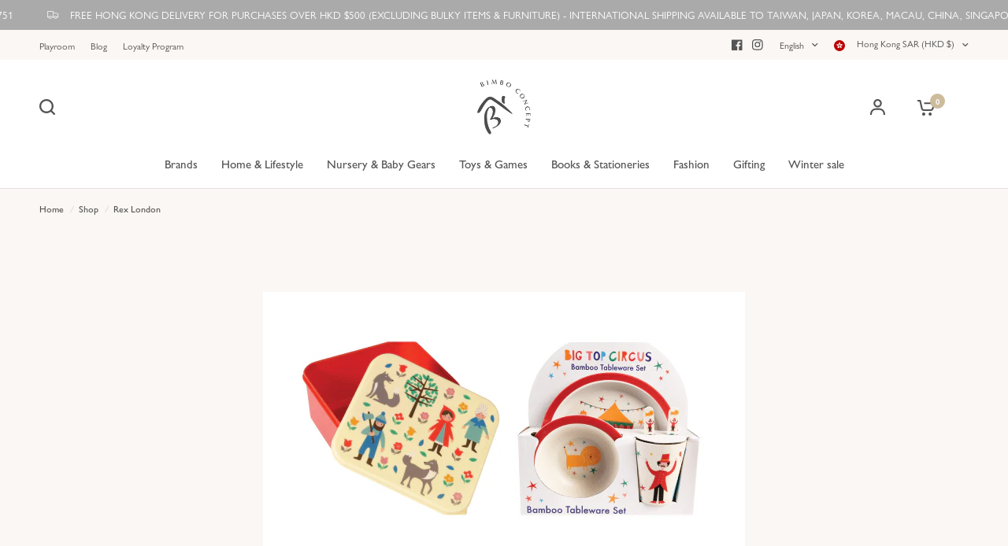

--- FILE ---
content_type: text/javascript; charset=utf-8
request_url: https://www.bimboconcept.com/products/greeting-card-1.js
body_size: 654
content:
{"id":9004813484244,"title":"Greeting Card","handle":"greeting-card-1","description":"A Greeting Card is used to express a personal message to a friend or colleague while ordering a gift.","published_at":"2025-12-03T10:12:50+08:00","created_at":"2025-12-03T10:12:50+08:00","vendor":"Gift","type":"Gift","tags":[],"price":3400,"price_min":3400,"price_max":3400,"available":true,"price_varies":false,"compare_at_price":null,"compare_at_price_min":0,"compare_at_price_max":0,"compare_at_price_varies":false,"variants":[{"id":47331041149140,"title":"T-Rexcellent Greeting Card","option1":"T-Rexcellent Greeting Card","option2":null,"option3":null,"sku":null,"requires_shipping":true,"taxable":true,"featured_image":{"id":45776176775380,"product_id":9004813484244,"position":1,"created_at":"2025-12-09T11:36:25+08:00","updated_at":"2025-12-09T13:27:20+08:00","alt":"Greeting Card - Bimbo Concept","width":800,"height":800,"src":"https:\/\/cdn.shopify.com\/s\/files\/1\/0066\/2257\/6684\/files\/greeting-card-2117527.png?v=1765258040","variant_ids":[47331041149140]},"available":true,"name":"Greeting Card - T-Rexcellent Greeting Card","public_title":"T-Rexcellent Greeting Card","options":["T-Rexcellent Greeting Card"],"price":3400,"weight":0,"compare_at_price":null,"inventory_management":null,"barcode":"","featured_media":{"alt":"Greeting Card - Bimbo Concept","id":37085429235924,"position":1,"preview_image":{"aspect_ratio":1.0,"height":800,"width":800,"src":"https:\/\/cdn.shopify.com\/s\/files\/1\/0066\/2257\/6684\/files\/greeting-card-2117527.png?v=1765258040"}},"requires_selling_plan":false,"selling_plan_allocations":[]},{"id":47461110743252,"title":"Party Time Red Cake Birthday Card","option1":"Party Time Red Cake Birthday Card","option2":null,"option3":null,"sku":null,"requires_shipping":true,"taxable":true,"featured_image":{"id":46059725586644,"product_id":9004813484244,"position":2,"created_at":"2026-01-20T09:38:45+08:00","updated_at":"2026-01-20T21:15:09+08:00","alt":"Greeting Card - Bimbo Concept","width":1080,"height":1080,"src":"https:\/\/cdn.shopify.com\/s\/files\/1\/0066\/2257\/6684\/files\/greeting-card-2409321.png?v=1768914909","variant_ids":[47461110743252]},"available":true,"name":"Greeting Card - Party Time Red Cake Birthday Card","public_title":"Party Time Red Cake Birthday Card","options":["Party Time Red Cake Birthday Card"],"price":3400,"weight":0,"compare_at_price":null,"inventory_management":null,"barcode":"","featured_media":{"alt":"Greeting Card - Bimbo Concept","id":37361170251988,"position":2,"preview_image":{"aspect_ratio":1.0,"height":1080,"width":1080,"src":"https:\/\/cdn.shopify.com\/s\/files\/1\/0066\/2257\/6684\/files\/greeting-card-2409321.png?v=1768914909"}},"requires_selling_plan":false,"selling_plan_allocations":[]},{"id":47461121556692,"title":"It's Your Birthday Cake Greeting Card","option1":"It's Your Birthday Cake Greeting Card","option2":null,"option3":null,"sku":null,"requires_shipping":true,"taxable":true,"featured_image":{"id":46059731157204,"product_id":9004813484244,"position":3,"created_at":"2026-01-20T09:42:48+08:00","updated_at":"2026-01-20T21:15:09+08:00","alt":"Greeting Card - Bimbo Concept","width":1080,"height":1080,"src":"https:\/\/cdn.shopify.com\/s\/files\/1\/0066\/2257\/6684\/files\/greeting-card-6721750.png?v=1768914909","variant_ids":[47461121556692]},"available":true,"name":"Greeting Card - It's Your Birthday Cake Greeting Card","public_title":"It's Your Birthday Cake Greeting Card","options":["It's Your Birthday Cake Greeting Card"],"price":3400,"weight":0,"compare_at_price":null,"inventory_management":null,"barcode":"","featured_media":{"alt":"Greeting Card - Bimbo Concept","id":37361175822548,"position":3,"preview_image":{"aspect_ratio":1.0,"height":1080,"width":1080,"src":"https:\/\/cdn.shopify.com\/s\/files\/1\/0066\/2257\/6684\/files\/greeting-card-6721750.png?v=1768914909"}},"requires_selling_plan":false,"selling_plan_allocations":[]},{"id":47461123227860,"title":"Birthday Superstar Greeting Card","option1":"Birthday Superstar Greeting Card","option2":null,"option3":null,"sku":null,"requires_shipping":true,"taxable":true,"featured_image":{"id":46059735285972,"product_id":9004813484244,"position":4,"created_at":"2026-01-20T09:45:05+08:00","updated_at":"2026-01-20T21:15:09+08:00","alt":"Greeting Card - Bimbo Concept","width":1080,"height":1080,"src":"https:\/\/cdn.shopify.com\/s\/files\/1\/0066\/2257\/6684\/files\/greeting-card-7976688.jpg?v=1768914909","variant_ids":[47461123227860]},"available":true,"name":"Greeting Card - Birthday Superstar Greeting Card","public_title":"Birthday Superstar Greeting Card","options":["Birthday Superstar Greeting Card"],"price":3400,"weight":0,"compare_at_price":null,"inventory_management":null,"barcode":"","featured_media":{"alt":"Greeting Card - Bimbo Concept","id":37361179951316,"position":4,"preview_image":{"aspect_ratio":1.0,"height":1080,"width":1080,"src":"https:\/\/cdn.shopify.com\/s\/files\/1\/0066\/2257\/6684\/files\/greeting-card-7976688.jpg?v=1768914909"}},"requires_selling_plan":false,"selling_plan_allocations":[]}],"images":["\/\/cdn.shopify.com\/s\/files\/1\/0066\/2257\/6684\/files\/greeting-card-2117527.png?v=1765258040","\/\/cdn.shopify.com\/s\/files\/1\/0066\/2257\/6684\/files\/greeting-card-2409321.png?v=1768914909","\/\/cdn.shopify.com\/s\/files\/1\/0066\/2257\/6684\/files\/greeting-card-6721750.png?v=1768914909","\/\/cdn.shopify.com\/s\/files\/1\/0066\/2257\/6684\/files\/greeting-card-7976688.jpg?v=1768914909"],"featured_image":"\/\/cdn.shopify.com\/s\/files\/1\/0066\/2257\/6684\/files\/greeting-card-2117527.png?v=1765258040","options":[{"name":"Title","position":1,"values":["T-Rexcellent Greeting Card","Party Time Red Cake Birthday Card","It's Your Birthday Cake Greeting Card","Birthday Superstar Greeting Card"]}],"url":"\/products\/greeting-card-1","media":[{"alt":"Greeting Card - Bimbo Concept","id":37085429235924,"position":1,"preview_image":{"aspect_ratio":1.0,"height":800,"width":800,"src":"https:\/\/cdn.shopify.com\/s\/files\/1\/0066\/2257\/6684\/files\/greeting-card-2117527.png?v=1765258040"},"aspect_ratio":1.0,"height":800,"media_type":"image","src":"https:\/\/cdn.shopify.com\/s\/files\/1\/0066\/2257\/6684\/files\/greeting-card-2117527.png?v=1765258040","width":800},{"alt":"Greeting Card - Bimbo Concept","id":37361170251988,"position":2,"preview_image":{"aspect_ratio":1.0,"height":1080,"width":1080,"src":"https:\/\/cdn.shopify.com\/s\/files\/1\/0066\/2257\/6684\/files\/greeting-card-2409321.png?v=1768914909"},"aspect_ratio":1.0,"height":1080,"media_type":"image","src":"https:\/\/cdn.shopify.com\/s\/files\/1\/0066\/2257\/6684\/files\/greeting-card-2409321.png?v=1768914909","width":1080},{"alt":"Greeting Card - Bimbo Concept","id":37361175822548,"position":3,"preview_image":{"aspect_ratio":1.0,"height":1080,"width":1080,"src":"https:\/\/cdn.shopify.com\/s\/files\/1\/0066\/2257\/6684\/files\/greeting-card-6721750.png?v=1768914909"},"aspect_ratio":1.0,"height":1080,"media_type":"image","src":"https:\/\/cdn.shopify.com\/s\/files\/1\/0066\/2257\/6684\/files\/greeting-card-6721750.png?v=1768914909","width":1080},{"alt":"Greeting Card - Bimbo Concept","id":37361179951316,"position":4,"preview_image":{"aspect_ratio":1.0,"height":1080,"width":1080,"src":"https:\/\/cdn.shopify.com\/s\/files\/1\/0066\/2257\/6684\/files\/greeting-card-7976688.jpg?v=1768914909"},"aspect_ratio":1.0,"height":1080,"media_type":"image","src":"https:\/\/cdn.shopify.com\/s\/files\/1\/0066\/2257\/6684\/files\/greeting-card-7976688.jpg?v=1768914909","width":1080}],"requires_selling_plan":false,"selling_plan_groups":[]}

--- FILE ---
content_type: text/javascript
request_url: https://chat.sleekflow.io/assets/10.26dbe57e.js
body_size: 14358
content:
(window.webpackJsonp=window.webpackJsonp||[]).push([[10],{110:function(e,t,n){"use strict";n.d(t,"b",(function(){return o}));var a=n(1);function o(){let e=localStorage.getItem((document.referrer&&document.referrer.split("/")[2]||document.location.hostname)+"_webClientUUID");var t,n;return e||(n=Date.now(),"undefined"!=typeof performance&&"function"==typeof performance.now&&(n+=performance.now()),e="xxxxxxxx-xxxx-4xxx-yxxx-xxxxxxxxxxxx".replace(/[xy]/g,(function(e){var t=(n+16*Math.random())%16|0;return n=Math.floor(n/16),("x"===e?t:3&t|8).toString(16)})),t=e,localStorage.setItem((document.referrer&&document.referrer.split("/")[2]||document.location.hostname)+"_webClientUUID",t)),e}t.a=function(){let e=o();const[t]=Object(a.useState)(e);return t}},113:function(e,t,n){"use strict";n.d(t,"a",(function(){return o}));var a=n(81);function o(e,t=!1){return t?e:`${a.a}${e}`}},117:function(e,t,n){"use strict";function a(e){let t=0,n=0,a=0;e.match(/^rgb/)?(t=(e=e.match(/^rgba?\((\d+),\s*(\d+),\s*(\d+)(?:,\s*(\d+(?:\.\d+)?))?\)$/))[1],n=e[2],a=e[3]):(t=(e=+("0x"+e.slice(1).replace(e.length<5&&/./g,"$&$&")))>>16,n=e>>8&255,a=255&e);return Math.sqrt(t*t*.299+n*n*.587+a*a*.114)>200?"#3c4257":"white"}n.d(t,"a",(function(){return a}))},122:function(e,t,n){"use strict";var a=n(111),o=n.n(a);t.a=async()=>{try{const e=await o.a.get("https://sleekflow-core-production-hac3h0azhvcub0aq.z01.azurefd.net/location-info",{headers:{"Content-Type":"application/json"}}),{countryCode2:t,countryName:n,city:a}=e.data;return{countryCode:t,query:"",country:n,city:a,isp:"",org:"",businessWebsite:"",businessName:"",region:"",timezone:"",ip:""}}catch(e){console.error(e)}}},126:function(e,t){},307:function(e,t,n){"use strict";n.d(t,"a",(function(){return s}));var a=n(98),o=n.n(a);const s=(e,t)=>o()(e).format("MMM D, h:mm A")},308:function(e,t,n){"use strict";n.d(t,"a",(function(){return a})),n.d(t,"b",(function(){return o}));const a=(e="100vh")=>{var t;const{bottom:n}=null!==(t=window.__sleekflow_travischatwidget)&&void 0!==t?t:{},a=e.replace("calc(","").replace(")","");return n?`calc(${a} - ${n})`:e},o=()=>{var e;return null===(e=window.__sleekflow_travischatwidget)||void 0===e?void 0:e.bottom}},337:function(e,t,n){var a={"./af":150,"./af.js":150,"./ar":151,"./ar-dz":152,"./ar-dz.js":152,"./ar-kw":153,"./ar-kw.js":153,"./ar-ly":154,"./ar-ly.js":154,"./ar-ma":155,"./ar-ma.js":155,"./ar-sa":156,"./ar-sa.js":156,"./ar-tn":157,"./ar-tn.js":157,"./ar.js":151,"./az":158,"./az.js":158,"./be":159,"./be.js":159,"./bg":160,"./bg.js":160,"./bm":161,"./bm.js":161,"./bn":162,"./bn-bd":163,"./bn-bd.js":163,"./bn.js":162,"./bo":164,"./bo.js":164,"./br":165,"./br.js":165,"./bs":166,"./bs.js":166,"./ca":167,"./ca.js":167,"./cs":168,"./cs.js":168,"./cv":169,"./cv.js":169,"./cy":170,"./cy.js":170,"./da":171,"./da.js":171,"./de":172,"./de-at":173,"./de-at.js":173,"./de-ch":174,"./de-ch.js":174,"./de.js":172,"./dv":175,"./dv.js":175,"./el":176,"./el.js":176,"./en-au":177,"./en-au.js":177,"./en-ca":178,"./en-ca.js":178,"./en-gb":179,"./en-gb.js":179,"./en-ie":180,"./en-ie.js":180,"./en-il":181,"./en-il.js":181,"./en-in":182,"./en-in.js":182,"./en-nz":183,"./en-nz.js":183,"./en-sg":184,"./en-sg.js":184,"./eo":185,"./eo.js":185,"./es":186,"./es-do":187,"./es-do.js":187,"./es-mx":188,"./es-mx.js":188,"./es-us":189,"./es-us.js":189,"./es.js":186,"./et":190,"./et.js":190,"./eu":191,"./eu.js":191,"./fa":192,"./fa.js":192,"./fi":193,"./fi.js":193,"./fil":194,"./fil.js":194,"./fo":195,"./fo.js":195,"./fr":196,"./fr-ca":197,"./fr-ca.js":197,"./fr-ch":198,"./fr-ch.js":198,"./fr.js":196,"./fy":199,"./fy.js":199,"./ga":200,"./ga.js":200,"./gd":201,"./gd.js":201,"./gl":202,"./gl.js":202,"./gom-deva":203,"./gom-deva.js":203,"./gom-latn":204,"./gom-latn.js":204,"./gu":205,"./gu.js":205,"./he":206,"./he.js":206,"./hi":207,"./hi.js":207,"./hr":208,"./hr.js":208,"./hu":209,"./hu.js":209,"./hy-am":210,"./hy-am.js":210,"./id":211,"./id.js":211,"./is":212,"./is.js":212,"./it":213,"./it-ch":214,"./it-ch.js":214,"./it.js":213,"./ja":215,"./ja.js":215,"./jv":216,"./jv.js":216,"./ka":217,"./ka.js":217,"./kk":218,"./kk.js":218,"./km":219,"./km.js":219,"./kn":220,"./kn.js":220,"./ko":221,"./ko.js":221,"./ku":222,"./ku.js":222,"./ky":223,"./ky.js":223,"./lb":224,"./lb.js":224,"./lo":225,"./lo.js":225,"./lt":226,"./lt.js":226,"./lv":227,"./lv.js":227,"./me":228,"./me.js":228,"./mi":229,"./mi.js":229,"./mk":230,"./mk.js":230,"./ml":231,"./ml.js":231,"./mn":232,"./mn.js":232,"./mr":233,"./mr.js":233,"./ms":234,"./ms-my":235,"./ms-my.js":235,"./ms.js":234,"./mt":236,"./mt.js":236,"./my":237,"./my.js":237,"./nb":238,"./nb.js":238,"./ne":239,"./ne.js":239,"./nl":240,"./nl-be":241,"./nl-be.js":241,"./nl.js":240,"./nn":242,"./nn.js":242,"./oc-lnc":243,"./oc-lnc.js":243,"./pa-in":244,"./pa-in.js":244,"./pl":245,"./pl.js":245,"./pt":246,"./pt-br":247,"./pt-br.js":247,"./pt.js":246,"./ro":248,"./ro.js":248,"./ru":249,"./ru.js":249,"./sd":250,"./sd.js":250,"./se":251,"./se.js":251,"./si":252,"./si.js":252,"./sk":253,"./sk.js":253,"./sl":254,"./sl.js":254,"./sq":255,"./sq.js":255,"./sr":256,"./sr-cyrl":257,"./sr-cyrl.js":257,"./sr.js":256,"./ss":258,"./ss.js":258,"./sv":259,"./sv.js":259,"./sw":260,"./sw.js":260,"./ta":261,"./ta.js":261,"./te":262,"./te.js":262,"./tet":263,"./tet.js":263,"./tg":264,"./tg.js":264,"./th":265,"./th.js":265,"./tk":266,"./tk.js":266,"./tl-ph":267,"./tl-ph.js":267,"./tlh":268,"./tlh.js":268,"./tr":269,"./tr.js":269,"./tzl":270,"./tzl.js":270,"./tzm":271,"./tzm-latn":272,"./tzm-latn.js":272,"./tzm.js":271,"./ug-cn":273,"./ug-cn.js":273,"./uk":274,"./uk.js":274,"./ur":275,"./ur.js":275,"./uz":276,"./uz-latn":277,"./uz-latn.js":277,"./uz.js":276,"./vi":278,"./vi.js":278,"./x-pseudo":279,"./x-pseudo.js":279,"./yo":280,"./yo.js":280,"./zh-cn":281,"./zh-cn.js":281,"./zh-hk":282,"./zh-hk.js":282,"./zh-mo":283,"./zh-mo.js":283,"./zh-tw":284,"./zh-tw.js":284};function o(e){var t=s(e);return n(t)}function s(e){if(!n.o(a,e)){var t=new Error("Cannot find module '"+e+"'");throw t.code="MODULE_NOT_FOUND",t}return a[e]}o.keys=function(){return Object.keys(a)},o.resolve=s,e.exports=o,o.id=337},409:function(e,t,n){"use strict";n.r(t);var a=n(1),o=n.n(a),s=n(431),i=n(437),r=n(438),c=n(97),l=n.n(c),u=n(93),d=n.n(u),m=n(91);const f=d()(e=>({footerSection:{fontSize:12,color:"#9aa8bd",display:"flex",justifyContent:"center",margin:"0px",alignItems:"center",width:"100%","& > a":{textDecoration:"none",marginLeft:8,color:"#6078ff",fontWeight:500}}}));function p(){const e=f();return o.a.createElement("div",{className:e.footerSection},o.a.createElement("div",{style:{display:"flex",alignItems:"center"}},"Powered by ⚡ "),o.a.createElement("a",{href:"https://sleekflow.io",target:"_blank",rel:"noopener noreferrer",className:e.companyLink},"SleekFlow"))}var g=n(446),h=n(434),b=n(381),S=n.n(b),v=n(433),j=n(430);var y=d()(e=>({widget:{width:"100%",height:"100%",pointerEvents:"auto"},conversationContainer:e=>({position:"relative",width:"100%",top:1,height:e.useChatbox?"100%":e.isMobile?"70%":"74%",visibility:e.show?"visible":"hidden",overflowY:"auto",overflowX:"hidden",WebkitOverflowScrolling:"touch",background:"#fcfbfa"}),conversationList:{display:"flex",flexDirection:"column-reverse"},simpleContainer:e=>({position:"relative",width:"100%",top:1,minHeight:e.simpleUI?"auto":"200px",maxHeight:"calc(100% - 140px)",visibility:e.show?"visible":"hidden",overflowY:"auto",overflowX:"hidden",WebkitOverflowScrolling:"touch"}),avatarShow:{width:"30px",height:"30px",backgroundColor:"#0f59e2"},avatarHide:{width:"30px",height:"30px",visibility:"hidden"},messageForm:{maxWidth:250},userMessageList:{display:"flex",flexDirection:"column",alignItems:"flex-end !important"},userMessageBox:e=>({maxWidth:"270px",display:"flex",flexDirection:"column",alignItems:"flex-start",padding:"12px 14px",justifyContent:"center",borderRadius:"5px",backgroundColor:e.bgColor||"#3c4257"}),userMessage:e=>({fontFamily:'-apple-system, BlinkMacSystemFont, "Segoe UI", Roboto,"Helvetica Neue", Helvetica, "PingFang SC", "Hiragino Sans GB", "Microsoft YaHei",SimSun, sans-serif',fontSize:"14px",fontWeight:400,fontStyle:"normal",fontStretch:"normal",lineHeight:1.29,letterSpacing:"normal",color:e.bgTextColor||"white",wordBreak:"break-word"}),targetMessageContainer:{display:"flex",flexDirection:"column",alignItems:"flex-start"},targetMessageList:{display:"flex",flexDirection:"column",alignItems:"flex-start !important"},targetMessageBox:{maxWidth:"270px",padding:"0px",display:"flex",flexDirection:"column",alignItems:"flex-start",justifyContent:"center",borderRadius:"5px",backgroundColor:"#f0f2f5",padding:"12px 14px"},targetMessage:{fontFamily:'-apple-system, BlinkMacSystemFont, "Segoe UI", Roboto,"Helvetica Neue", Helvetica, "PingFang SC", "Hiragino Sans GB", "Microsoft YaHei",SimSun, sans-serif',fontSize:"14px",fontWeight:400,fontStyle:"normal",fontStretch:"normal",wordBreak:"break-word",lineHeight:1.29,letterSpacing:"normal",color:"#0f103d"},emailInputContainer:{height:"40px",display:"flex",marginTop:"10px",alignItems:"center",justifyContent:"space-between",borderRadius:"5px",border:"solid 1px #ebecf0"},emailInputField:{paddingLeft:"11px",fontFamily:'-apple-system, BlinkMacSystemFont, "Segoe UI", Roboto,"Helvetica Neue", Helvetica, "PingFang SC", "Hiragino Sans GB", "Microsoft YaHei",SimSun, sans-serif',fontSize:"14px",fontWeight:"normal",fontStyle:"normal",fontStretch:"normal",lineHeight:"normal",letterSpacing:"normal",color:"#828895"},emailSendButton:{width:"20px",height:"20px",color:"#1768ff",paddingRight:"8px"},lastReplyText:{fontFamily:'-apple-system, BlinkMacSystemFont, "Segoe UI", Roboto,"Helvetica Neue", Helvetica, "PingFang SC", "Hiragino Sans GB", "Microsoft YaHei",SimSun, sans-serif',fontSize:"10px",fontWeight:400,fontStyle:"normal",fontStretch:"normal",lineHeight:"normal",letterSpacing:"normal",color:"#a3a3a3",marginTop:"9px"},sectionDivider:{width:"calc(100% - 2px)",height:"5px",backgroundColor:"#f1f4fa",marginTop:"16px",marginBottom:"16px"},responseContainer:{position:"fixed",bottom:0,width:"100%",display:"flex",flexDirection:"column"},responseButtonContainer:{width:"100%",display:"flex",flexDirection:"column",alignItems:"center",marginBottom:"7px"},responseButton:{minWidth:"270px",height:"40px",borderRadius:"5px",backgroundColor:"#e7efff",marginBottom:"9px",boxShadow:"unset"},responseButtonText:{fontFamily:'-apple-system, BlinkMacSystemFont, "Segoe UI", Roboto,"Helvetica Neue", Helvetica, "PingFang SC", "Hiragino Sans GB", "Microsoft YaHei",SimSun, sans-serif',fontSize:"12px",fontWeight:400,fontStyle:"normal",fontStretch:"normal",lineHeight:1.62,letterSpacing:"normal",color:"#0f103d"},replyContainer:e=>({width:e.simpleUI?"350px":"100%",display:"flex",flexDirection:"column",borderTop:"solid 1px #ececec"}),replyBox:{borderTop:"solid 1px #ececec",borderRadius:0,height:"50px",paddingTop:3,paddingLeft:"16px",paddingRight:"16px",display:"flex",flexWrap:"wrap",alignItems:"center",justifyContent:"space-between","&:focus":{outline:0}},replyText:e=>({width:"80%",height:"50px",fontFamily:'-apple-system, BlinkMacSystemFont, "Segoe UI", Roboto,"Helvetica Neue", Helvetica, "PingFang SC", "Hiragino Sans GB", "Microsoft YaHei",SimSun, sans-serif',fontSize:e.isApple?"16px":"13px",fontWeight:400,fontStyle:"normal",fontStretch:"normal",lineHeight:"normal",letterSpacing:"normal",color:"#828895",overflow:"hidden"}),attachmentIcon:{width:"14px",height:"14px",objectFit:"contain",color:"#3c4257"},replyButton:{padding:6,background:"#f3f3f3",marginRight:-2},downloadButton:{whiteSpace:"normal"}})),C=n(412),x=n(83),w=n(432);const O=Object(x.a)({root:{"&.Mui-focused":{border:0}}})(g.a);var I=function(e){const{onInputChange:t,onFormSubmitted:n,onFileChange:s}=e,{t:i}=Object(w.a)(),[r,c]=Object(a.useState)(""),u=Object(a.useRef)(null),d=y({isMobile:"iOS"===l.a.os.family||"Android"===l.a.os.family,isApple:"iOS"===l.a.os.family}),f=e=>{c(""),n(r),e.preventDefault(),e.stopPropagation()},p=e=>{e.length>0&&s(e,r),c(""),u.current.value=""},{getRootProps:g,getInputProps:b,isDragActive:x}=Object(C.a)({noClick:!0,multiple:!0,onDrop:p});return o.a.createElement("form",{id:"messageInputBox",action:"#",onSubmit:f},o.a.createElement(j.a,{className:d.replyBox,elevation:0,...g()},o.a.createElement(O,{className:d.replyText,placeholder:i("chat.typeYourMsg"),value:r,onChange:e=>{c(e.target.value),t&&t(e.target.value)},multiline:!0,onKeyDown:e=>{13!==e.keyCode||e.shiftKey||(e.preventDefault(),e.stopPropagation(),f(e))}}),o.a.createElement(v.a,{position:"end"},r?o.a.createElement(h.a,{edge:"end",type:"submit",className:d.replyButton},o.a.createElement(S.a,{className:d.attachmentIcon})):o.a.createElement(h.a,{edge:"end",className:d.replyButton,onClick:()=>{u.current.click()}},o.a.createElement(a.Fragment,null,o.a.createElement("input",{id:"uploadFile",onChange:e=>{e.preventDefault(),p(e.target.files)},...b(),ref:u}),o.a.createElement("img",{className:d.attachmentIcon,src:m.a+"/static/assets/icons/attachment-icon.png",srcSet:`${m.a}/static/assets/icons/attachment-icon@2x.png 600w, ${m.a}/static/assets/icons/attachment-icon@3x.png 1000w`}))),o.a.createElement("div",{className:"dragOverlay "+(x?"drag":"")}))))},E=n(436),k=n(453),M=n(435),N=n(450),R=n(447),F=n(382),T=n.n(F);var A=function({src:e="",width:t=200,height:n=200}){return o.a.createElement("div",{style:{width:t,borderRadius:5}},o.a.createElement("img",{src:e,style:{width:"100%",objectFit:"contain",objectPosition:"top left",borderRadius:5}}))},_=n(86);var P=function({data:e=[],from:t,bgColor:n,bgTextColor:a,urlText:i}){const[r,c]=Object(_.a)(),l=y({bgColor:n,bgTextColor:a});return 0===e.length?o.a.createElement(j.a,{classes:{root:l.userMessageBox},elevation:0},o.a.createElement(s.a,{className:l.userMessage,component:"p"},"Uploading file")):e.map((e,n)=>e.mimeType.startsWith("image/")?o.a.createElement(j.a,{classes:{root:"user"==t?l.userMessageBox:l.targetMessageBox},elevation:0,key:"fileDownload-"+n},o.a.createElement(R.a,{className:l.downloadButton,key:"fileDownload-"+n,onClick:()=>{e.filename.split("/").pop(),r(e.fileId)}},o.a.createElement(A,{src:c(e.fileId),width:200,height:200})),o.a.createElement(s.a,{className:l.targetMessage,component:"div",innerRef:e=>{e&&(e.innerHTML=i)}})):o.a.createElement(j.a,{classes:{root:"user"==t?l.userMessageBox:l.targetMessageBox},elevation:0,key:"fileDownload-"+n},o.a.createElement(R.a,{className:l.downloadButton,onClick:()=>{r(e.fileId)}},o.a.createElement("div",{className:"user"==t?l.userMessage:l.targetMessage,style:{display:"flex",alignItems:"center"}},o.a.createElement(T.a,{style:{color:"user"==t?a:"#3c4257",width:14,height:14,marginRight:4}}),o.a.createElement("div",{className:"user"==t?l.userMessage:l.targetMessage},e.filename.split("/").slice(-1).pop()||"File")))))};function B(e){return e.replace(/(https?:\/\/[^\s]+)/g,(function(e){return`<a href="javascript:window.open('${e}', '_blank')">${e}</a>`}))}var D=n(117);var U=({data:e,bgColor:t,bgTextColor:n})=>{const a=y({bgColor:t,bgTextColor:n}),[i]=Object(_.a)(),r=B(e.messageContent||"").replace(/\n/g,"<br/>");return"file"===e.messageType?o.a.createElement(P,{urlText:r,data:e.uploadedFiles,from:"user",bgColor:t,bgTextColor:Object(D.a)(t)}):o.a.createElement(j.a,{classes:{root:a.userMessageBox},elevation:0},o.a.createElement(s.a,{className:a.userMessage,component:"div",innerRef:e=>{e&&(e.innerHTML=r)}}))};var H=e=>{const{data:t}=e,n=y(),a=B(t.messageContent||"").replace(/\n/g,"<br/>");return"file"===t.messageType?o.a.createElement(P,{urlText:a,data:t.uploadedFiles,from:"target"}):o.a.createElement(j.a,{className:n.targetMessageBox,elevation:0},o.a.createElement(s.a,{className:n.targetMessage,component:"div",innerRef:e=>{e&&(e.innerHTML=a)}}))},L=n(307),W=(n(113),n(82));var z=function({data:e,staffInfo:t,client:n,allStaffs:i,tempStaff:r,isSimpleUI:c,onSubmitSpecialSection:l}){if(!t||!e||0===Object.keys(n).length||!i)return null;const u=Object(a.useRef)(null),d=(Object(a.useRef)([]),n.webClient),[f,p]=Object(a.useState)("#3c4257"),[g,h]=Object(a.useState)("#ffffff"),b=y({bgColor:f,bgTextColor:Object(D.a)(f)}),S=[];let v=null;const{companyInfo:j,getGeneralFields:C}=Object(_.c)();if(Object(a.useEffect)(()=>{W.a.emit("CONVERSATION_DID_RENDERED")},[]),Object(a.useEffect)(()=>{if(j){const e=C();if(null==e?void 0:e.value){const{widgetBgColor:t,widgetBgTextColor:n}=JSON.parse(e.value);p(t),h(n)}}},[j&&j.id]),j)for(let n=0;n<e.length;n++){const a=e[n];if(null!=a.sender||"AutomatedMessage"===a.deliveryType){var x;if(null===v||v.userInfo.id!=(null==a||null===(x=a.sender)||void 0===x?void 0:x.id)){const e=i.filter(e=>{var t;return e.userInfo.id===(null==a||null===(t=a.sender)||void 0===t?void 0:t.id)});v=e.length>0?e[0]:r}S.push(o.a.createElement(k.a,{key:"message"+n,classes:{root:b.targetMessageList}},o.a.createElement("form",{action:"#",onSubmit:l,className:b.messageForm},o.a.createElement(H,{data:a})),o.a.createElement(s.a,{className:b.lastReplyText,component:"span"},"bot"===v.userInfo.displayName.toLowerCase()&&j.companyName||v.userInfo.displayName," ","· ",Object(L.a)(a.createdAt,t.timeZone))))}else null==a.webClientSender||a.webClientSender.webClientUUID!==d.webClientUUID||a.isSentFromSleekflow?null!=a.webClientReceiver&&a.webClientReceiver.webClientUUID===d.webClientUUID&&S.push(o.a.createElement(k.a,{key:"message"+n},c?null:o.a.createElement(M.a,null,o.a.createElement(N.a,{alt:"",src:m.a+"/static/assets/icons/Logo_circle.svg",className:b.avatarShow},"")),o.a.createElement("div",{classes:{root:b.targetMessageList}},o.a.createElement("form",{action:"#",onSubmit:l,className:b.messageForm},o.a.createElement(H,{data:a}),o.a.createElement(s.a,{className:b.lastReplyText,component:"span"},Object(L.a)(a.createdAt,t.timeZone)))))):S.push(o.a.createElement(k.a,{key:"message"+n,classes:{root:b.userMessageList}},o.a.createElement("form",{action:"#",onSubmit:l,className:b.messageForm},o.a.createElement(U,{data:a,bgColor:f,bgTextColor:Object(D.a)(f)})),o.a.createElement(s.a,{className:b.lastReplyText,component:"span"},Object(L.a)(a.createdAt,t.timeZone))))}return o.a.createElement(E.a,{ref:u,className:b.conversationList},S)};var $=function({showConversation:e=!1,isSimpleUI:t=!1,showChatbox:n=!0,jumpToBottom:s=!1,children:i,reloadDetectRandge:r=160,onLoadDetected:c}){const u=y({isMobile:"iOS"===l.a.os.family||"Android"===l.a.os.family,useChatbox:n,show:e,simpleUI:t}),d=Object(a.useRef)(null),m=Object(a.useRef)(!1),f=Object(a.useRef)(0);Object(a.useEffect)(()=>(W.a.once("CONVERSATION_DID_RENDERED",g),d.current&&d.current.addEventListener("scroll",p),()=>{d.current.removeEventListener("scroll",p)}),[]),Object(a.useEffect)(()=>{setTimeout(()=>{g()},200)},[e]),Object(a.useEffect)(()=>{s&&g()},[s]),Object(a.useEffect)(()=>{d.current&&d.current.scrollHeight>f.current&&(d.current.scrollTop=d.current.scrollHeight-f.current)},[f.current]);const p=e=>{d.current.scrollTop<r&&!m.current?(m.current=!0,c(),e.preventDefault(),f.current=d.current.scrollHeight):d.current.scrollTop>r&&m.current&&(m.current=!1)};function g(){const e=document.getElementById("conversationList");e&&(e.scrollTop=e.scrollHeight)}return o.a.createElement("div",{ref:d,className:t?u.simpleContainer:u.conversationContainer,id:"conversationList"},i)},Y=n(81);const G={isSimpleUI:!1};t.default=function(e=G){const{showChatbox:t,isSimpleUI:n}=e,[c,u]=Object(a.useState)(!1),d=Object(a.useRef)(-1),[m,f]=Object(a.useState)(!1),g=Object(a.useRef)(0),h=Object(a.useRef)(0),b=Object(Y.h)(),[S]=Object(_.f)(),[v,,,,,,,j]=Object(_.d)(),[C]=Object(_.i)(),[x,w]=Object(_.b)(),[O]=Object(_.h)(),{hadRead:E}=Object(_.g)(),k="Android"===l.a.os.family,M="iOS"===l.a.os.family,N=y({isMobile:M||k,isApple:M,useChatbox:t,show:c,simpleUI:n});function R(e){C(e),f(!0)}function F(e,t){O(e,t),f(!0)}return Object(a.useEffect)(()=>(E(),()=>{clearTimeout(d.current)}),[]),Object(a.useEffect)(()=>(c?m&&(d.current=setTimeout(()=>{f(!1)},166)):d.current=setTimeout(()=>{u(!0)},166),v&&(h.current=v.length),()=>{clearTimeout(d.current)}),[v]),o.a.createElement("div",{className:N.widget},o.a.createElement("div",{style:n?{height:"calc(100% - 88px)"}:{height:k?"calc(100% - 200px)":"calc(100% - 60px)",background:"#fcfbfa"}},o.a.createElement($,{isSimpleUI:n,showChatbox:t,showConversation:c,jumpToBottom:m,reloadDetectRandge:210,onLoadDetected:e=>{g.current=g.current+1,j(h.current+1,10)}},o.a.createElement(z,{isSimpleUI:n,data:v,staffInfo:S,client:b,allStaffs:x,tempStaff:w,onSubmitSpecialSection:function(){console.log("handleSubmitSpecialSection")}}))),n?null:t?o.a.createElement("div",{className:N.replyContainer},o.a.createElement(I,{onFormSubmitted:R,onFileChange:F})):o.a.createElement("div",{className:N.responseContainer},o.a.createElement(i.a,{className:N.sectionDivider,component:"hr"}),o.a.createElement("div",{className:N.responseButtonContainer},o.a.createElement("div",null,o.a.createElement(r.a,{variant:"contained",className:N.responseButton},o.a.createElement(s.a,{className:N.responseButtonText,component:"p"},"I'm new and want to learn more"))),o.a.createElement("div",null,o.a.createElement(r.a,{variant:"contained",className:N.responseButton},o.a.createElement(s.a,{className:N.responseButtonText,component:"p"},"I'm a current customer and have a question"))),o.a.createElement("div",null,o.a.createElement(r.a,{variant:"contained",className:N.responseButton},o.a.createElement(s.a,{className:N.responseButtonText,component:"p"},"Just browsing"))),n?null:o.a.createElement(p,null))))}},444:function(e,t,n){"use strict";n.r(t),n.d(t,"default",(function(){return P}));var a=n(1),o=n.n(a),s=n(93),i=n.n(s),r=n(97),c=n.n(r),l=n(81),u=n(86),d=n(91),m=n(149),f=n.n(m),p=n(89),g=n(88),h=n(131),b="[data-uri]",S=n(111),v=n.n(S),j=n(122),y=n(82),C=n(98),x=n.n(C),w=n(430),O=n(431);const I=i()(e=>({unreadPaper:{position:"relative",top:0,right:0,width:"17px",height:"17px",marginTop:"2px",backgroundColor:e.backgroundColor||"#1768ff"},unreadPaperRounded:{borderRadius:"3px"},unreadLabel:{margin:"2px",fontFamily:'-apple-system, BlinkMacSystemFont, "Segoe UI", Roboto,"Helvetica Neue", Helvetica, "PingFang SC", "Hiragino Sans GB", "Microsoft YaHei",SimSun, sans-serif',fontSize:"11px",fontWeight:500,fontStyle:"normal",fontStretch:"normal",lineHeight:"normal",letterSpacing:"normal",textAlign:"center",color:e.fontColor||"#fff"}}));var E=function({unreadAmount:e,rootStyle:t,visibility:n=!0}){const[s,i]=Object(a.useState)(""),[r,c]=Object(a.useState)(""),l=I({fontColor:r,backgroundColor:s}),{getCustomFieldValueInCategoryByName:d}=Object(u.c)();return Object(a.useEffect)(()=>{i(d("LiveChat","LiveChatBackgroundColor")),c(d("LiveChat","LiveChatFontColor"))},[]),o.a.createElement(w.a,{style:{visibility:e>0&&n?"visible":"hidden"},classes:{root:t||l.unreadPaper,rounded:l.unreadPaperRounded},elevation:0},o.a.createElement(O.a,{className:l.unreadLabel,variant:"body1",component:"p"},e))},k=n(409);const M=i()(e=>({container:{width:"350px",height:"calc(100% - 140px)",maxHeight:"calc(100% - 140px)",display:"flex",flexDirection:"column",alignItems:"flex-end",pointerEvents:"auto"},conversationContainer:{width:"100%",height:"100%"},buttonContainer:{marginRight:e.spacing(2)},closeFabButtonMobile:e=>({width:"20px",height:"20px",minHeight:"20px",boxShadow:"none",backgroundColor:e.backgroundColor||"#3c4257","&:hover":{backgroundColor:e.backgroundColor||"#3c4257"},"&:active":{boxShadow:"none"}}),closeImage:{width:"6px",height:"6px"}}));function N(e){const{isOpened:t,onClose:n}=e,[s,i]=Object(a.useState)(t),[r,c]=Object(a.useState)(""),l=M({backgroundColor:r}),{getCustomFieldValueInCategoryByName:d,companyInfo:m}=Object(u.c)();Object(a.useEffect)(()=>{i(t)},[t]),Object(a.useEffect)(()=>{m&&c(d("LiveChat","LiveChatIconColor"))},[m&&m.id]);Object(a.useEffect)(()=>{!s&&n&&n()},[s]);return Object(h.e)(s,null,{from:{opacity:0},enter:{opacity:1},leave:{opacity:0},config:{...h.b.gentle,duration:200}}).map(({item:e,key:t,props:n})=>e&&o.a.createElement(h.a.div,{key:t,style:n},o.a.createElement("div",{className:l.container},o.a.createElement("div",{className:l.conversationContainer},o.a.createElement(k.default,{isSimpleUI:!0})))))}var R=n(308);const F=o.a.lazy(()=>n.e(27).then(n.bind(null,452))),T=o.a.lazy(()=>Promise.all([n.e(22),n.e(12),n.e(34),n.e(24),n.e(20),n.e(33)]).then(n.bind(null,448))),A=o.a.lazy(()=>n.e(32).then(n.bind(null,441))),_=i()(e=>({chatConstainer:({isMobile:e})=>({position:"fixed",top:e?Object(R.b)():"unset",left:e?0:"unset",height:e?"100vh":"unset",width:e?"100vw":"unset",zIndex:99999,pointerEvents:"none"}),widgetContainer:{position:"fixed",bottom:"30px",height:"58px",display:"flex",justifyContent:"center",alignItems:"center",right:"95px",zIndex:99999},simpleConversationWidgetContainer:{position:"fixed",width:"100vw",height:"100vh",pointerEvents:"none",zIndex:99999},button:{position:"fixed",bottom:"26px",right:"44px",width:"70px",height:"70px",boxShadow:"none",backgroundColor:e.bgColor||"#1768ff",pointerEvents:"auto",zIndex:1e5},simpleConversationContainer:{position:"fixed",bottom:"69px",right:"-10px"},unreadComponent:{position:"relative",top:-25,right:-25,width:"18px",height:"18px",marginTop:"0px",borderRadius:"50%",backgroundColor:"#e22b22",fontWeight:500},popper:{maxWidth:240,fontFamily:'-apple-system, BlinkMacSystemFont, "Segoe UI", Roboto,"Helvetica Neue", Helvetica, "PingFang SC", "Hiragino Sans GB", "Microsoft YaHei",SimSun, sans-serif'},tooltip:{backgroundColor:"#fff",color:"#0f103d",borderRadius:"8px",padding:"15px",boxShadow:"rgba(0, 0, 0, 0.06) 0px 1px 6px 0px, rgba(0, 0, 0, 0.16) 0px 2px 12px 0px",fontSize:14,fontFamily:'-apple-system, BlinkMacSystemFont, "Segoe UI", Roboto,"Helvetica Neue", Helvetica, "PingFang SC", "Hiragino Sans GB", "Microsoft YaHei",SimSun, sans-serif'},qrCodeOverlay:{background:"#fff",right:"-100px",bottom:"80px",position:"absolute",zIndex:"9999",width:"240px",height:"300px",display:"flex",fontFamily:'-apple-system, BlinkMacSystemFont, "Segoe UI", Roboto,"Helvetica Neue", Helvetica, "PingFang SC", "Hiragino Sans GB", "Microsoft YaHei",SimSun, sans-serif',flexDirection:"column",alignItems:"center",justifyContent:"center"},qrCodeImage:{width:"240px",height:"240px"},channelContainer:{position:"relative"},buttonContainer:{display:"flex"},popupMsgContainer:{boxShadow:"0 0px 8px 0 #ececec",maxWidth:200,padding:"10px 14px",borderRadius:5,fontFamily:'-apple-system, BlinkMacSystemFont, "Segoe UI", Roboto,"Helvetica Neue", Helvetica, "PingFang SC", "Hiragino Sans GB", "Microsoft YaHei",SimSun, sans-serif',marginBottom:78,fontSize:14,fontWeight:500,userSelect:"none",background:"white",whiteSpace:"pre-line",cursor:"pointer"},mobilePopupMsgContainer:{boxShadow:"0 0px 8px 0 #ececec",maxWidth:200,padding:"10px 14px",borderRadius:5,fontFamily:'-apple-system, BlinkMacSystemFont, "Segoe UI", Roboto,"Helvetica Neue", Helvetica, "PingFang SC", "Hiragino Sans GB", "Microsoft YaHei",SimSun, sans-serif',marginBottom:78,fontSize:14,fontWeight:500,userSelect:"none",background:"white",position:"absolute",bottom:20,right:20,whiteSpace:"pre-line",cursor:"pointer"},closeIconContainer:{background:"#9aa8bd",position:"absolute",left:-30,top:0,padding:4,borderRadius:"50%",height:10,width:10,display:"flex",alignItems:"center",justifyContent:"center",boxShadow:"0 0px 4px 0px #9fa6bc",cursor:"pointer","& > img":{width:8,height:8}}}));function P(){var e;const t=Object(l.h)(),[n,s]=Object(a.useState)(""),[i,r]=Object(h.d)(()=>({titleY:0,infoY:200,containerHeight:0,staffOpacity:0,conversationY:680,config:{duration:10600}})),m=f.a.parse(location.search);(m.companyid||m.companyId)&&Object(l.e)(m.companyid||m.companyId);const S="iOS"===c.a.os.family||"Android"===c.a.os.family,[C,w]=Object(a.useState)(!1),[O,I]=Object(a.useState)(!1),[k,M]=Object(a.useState)(!1),[R,P]=Object(a.useState)(!1),[B,D]=Object(a.useState)(!1),[U,H]=Object(a.useState)(!1),[L,W]=Object(a.useState)([]),[z,$]=Object(a.useState)(!0),{unreadCount:Y,hadRead:G,reload:J}=Object(u.g)(),[X,q]=Object(a.useState)(!1),[V,K]=Object(a.useState)(""),[Q,Z]=Object(a.useState)(""),[ee,te]=Object(a.useState)(""),ne=_({isMobile:S,isChatOpened:C,isSimpleConversationOpened:O,bgColor:V}),{getCustomFieldValueInCategoryByName:ae,getGeneralFields:oe,getAdvancedFields:se,getChannelFields:ie,getPopupFields:re,companyInfo:ce}=Object(u.c)(),[le,ue]=Object(a.useState)(!1),de=localStorage.getItem((document.referrer&&document.referrer.split("/")[2]||document.location.hostname)+"_closed"),me=localStorage.getItem(document.location.hostname+"_currentPage"),[fe,pe]=Object(a.useState)(""),[ge,he]=Object(a.useState)(""),[be,Se]=Object(a.useState)([]),[ve,je]=Object(a.useState)(!0),[ye,Ce]=Object(a.useState)({replyTime:"in-mins",isContactFormOn:!1,isPhoneOptional:!0}),[xe,we]=Object(a.useState)(!1),Oe=e=>{if(le&&e&&(localStorage.setItem(document.location.hostname+"_currentPage",me||0),ue(!1)),de&&ue(!1),e){if(de){me||localStorage.setItem(document.location.hostname+"_currentPage","0");if(localStorage.getItem(document.location.hostname+"_userInfo"))if("3"!==me){const e=me||"0";localStorage.setItem(document.location.hostname+"_currentPage",e)}else localStorage.setItem(document.location.hostname+"_currentPage","0")}else localStorage.setItem((document.referrer&&document.referrer.split("/")[2]||document.location.hostname)+"_closed",!0);S&&w(localStorage.getItem(document.location.hostname+"_currentPage"))}S||w(e)};Object(a.useEffect)(()=>{function e(){localStorage.getItem("sleekflow.io_webClientUUID")&&window.parent.postMessage({webClientUUID:localStorage.getItem("sleekflow.io_webClientUUID")},"*")}return window.addEventListener("storage",e),y.a.once(p.c,()=>M(!0)),y.a.once(p.a,()=>D(!0)),y.a.once(p.b,()=>{P(!0)}),localStorage.setItem((document.referrer&&document.referrer.split("/")[2]||document.location.hostname)+"_closed",!0),y.a.once(g.e,()=>{M(!0),I(!0)}),y.a.on(p.d,()=>{C||I(!0)}),l.c.connectToServer(),window.addEventListener("message",e=>{try{const[t,n]=e.data;switch(t){case"currentUrl":n!==ge&&he(n)}}catch(e){}}),()=>{window.removeEventListener("storage",e)}},[]),Object(a.useEffect)(()=>{if(R){const t=oe();if(null==t?void 0:t.value){const{widgetBgColor:e}=JSON.parse(t.value);Z(e)}const n=re();if(null==n?void 0:n.value){const e=JSON.parse(n.value).filter(e=>e.isActivated);Se(e)}const a=se();if(null==a?void 0:a.value){const e=JSON.parse(a.value);Ce(e)}const o=ie();if(null==o?void 0:o.value){var e;const t=JSON.parse(null==o?void 0:o.value);we(null==t||null===(e=t.livechat)||void 0===e?void 0:e.isActivated)}}},[R]);const Ie=async()=>{var e;const n=null==ce?void 0:ce.id,a=null==t||null===(e=t.webClient)||void 0===e?void 0:e.webClientUUID;if(n&&a){const e=JSON.parse(localStorage.getItem(document.location.hostname+"_closedPopupList"))||[];if(e.push(fe),localStorage.setItem(document.location.hostname+"_closedPopupList",JSON.stringify(e)),!xe)return localStorage.setItem(document.location.hostname+"_currentPage",0),w(!0),void je(!1);const t=JSON.parse(localStorage.getItem(document.location.hostname+"_clickedPopupList"))||[];t.includes(fe)||(await(async(e,t,n)=>{const a=l.a;try{return(await v.a.post(`${a}/WebClient/${e}/popup/${t}`,n)).data}catch(e){console.error(e)}})(n,a,{PopupMessage:fe}),t.push(fe),localStorage.setItem(document.location.hostname+"_clickedPopupList",JSON.stringify(t)));const o=JSON.parse(localStorage.getItem(document.location.hostname+"_userInfo"));ye.isContactFormOn&&!(null==o?void 0:o.name)?localStorage.setItem(document.location.hostname+"_currentPage",3):localStorage.setItem(document.location.hostname+"_currentPage",2),je(!1),w(!0)}};Object(a.useEffect)(()=>{!C&&de&&$(!0),!U&&k&&R&&B&&(H(!0),I(!0))},[k&&R&&B]);const Ee=e=>{if(parseInt(e)){const t=1e3*parseInt(e);setTimeout(()=>{je(!0)},t)}else je(!0)},ke=window.navigator.userAgent,Me=Object(l.f)(),Ne=Object(l.i)(),Re=Object(l.g)(),Fe=null===(e=JSON.parse(localStorage.getItem("userInfo")))||void 0===e?void 0:e.name,Te=async()=>{if(!ge)return;const e=await Object(j.a)(),{country:t,isp:n,org:a,region:o,timezone:s,query:i,businessName:r,businessWebsite:c,city:u,countryCode:d}=e,m={WebClientUUID:Ne,Name:Fe||"Visitor at "+x()().format("HH:mm [on] MMM DD"),CompanyId:Me,Device:ke,SignalRConnectionId:Re,IPAddressInfo:{Locale:navigator.language||"",WebPath:"string"==typeof ge?ge:document.URL,Country:t,OrganisationName:a,IpAddress:i,BusinessName:r,BusinessWebsite:c,Timezone:s,ISP:n,region:o,city:u,CountryCode:d}};await(async e=>{const t=l.a;try{return(await v.a.post(t+"/WebClient/track",e)).data}catch(e){console.error(e)}})(m)};Object(a.useEffect)(()=>{if("string"!=typeof ge)return;Te(),je(!1);let e=[];for(let t=0;t<be.length;t++){const n=be[t];if(n.conditions.length<=0)e.push({message:n.message,delaySecond:n.delaySecond});else{const t=n.conditions.filter(e=>"show"==e.display);for(let a=0;a<t.length;a++){const o=t[a];"contains"==o.condition&&ge.includes(o.url)&&e.push({message:n.message,delaySecond:n.delaySecond}),"exact"==o.condition&&ge==o.url&&e.push({message:n.message,delaySecond:n.delaySecond})}}}const t=JSON.parse(localStorage.getItem(document.location.hostname+"_closedPopupList"))||[];if(!(e.length>0)||t.includes(e[0].message))return pe(""),void je(!1);pe(e[0].message),t.length>0?t.includes(e[0].message)?je(!1):Ee(e[0].delaySecond):e.length>0&&Ee(e[0].delaySecond)},[ge]),Object(a.useEffect)(()=>{S?C?(G(),window.parent.postMessage(["travischatwidgetopen"],"*"),$(!1)):($(!0),window.parent.postMessage([ve?"hasPopup":"noPopup"],"*")):C?(window.parent.postMessage(["travischatwidgetopen"],"*"),G(),$(!0)):!O&&C||(window.parent.postMessage([ve?"hasPopup":"noPopup"],"*"),O&&!de?window.parent.postMessage(["travischatwidgetWelcomeMsg"],"*"):window.parent.postMessage([ve?"hasPopup":"noPopup"],"*"),de&&$(!0))},[O,C,ve]),Object(a.useEffect)(()=>{C||I(!0),window.parent.postMessage(["travischatwidgetunreadcount",Y],"*")},[Y]),Object(a.useEffect)(()=>{$(!0)},[]),Object(a.useEffect)(()=>{if(t&&t.channel&&t.channel.length>0){W(t.channel);const e=t.channel&&t.channel.find(e=>"webchat"===e.channel.toLowerCase());e&&e.qRcodeURL&&s(e.qRcodeURL)}return()=>{W([])}},[t.channel]),S||Object(a.useEffect)(()=>{C?$(!1):(I(!1),$(!!de))},[C]);const Ae=()=>{const e=JSON.parse(localStorage.getItem(document.location.hostname+"_closedPopupList"))||[];e.push(fe),localStorage.setItem(document.location.hostname+"_closedPopupList",JSON.stringify(e)),je(!1)};return o.a.createElement(a.Fragment,null,U?o.a.createElement(a.Fragment,null,o.a.createElement(A,{file:d.a+"/static/media/sound/alert.mp3"}),o.a.createElement("div",{className:ne.chatConstainer},o.a.createElement(T,{isOpened:C,onClosed:()=>w(!1),channels:t.channel})),S?null:!localStorage.getItem((document.referrer&&document.referrer.split("/")[2]||document.location.hostname)+"_closed")&&o.a.createElement("div",{className:ne.simpleConversationWidgetContainer},o.a.createElement("div",{className:ne.simpleConversationContainer},o.a.createElement(N,{isOpened:O&&!C,onClose:()=>I(!1)}))),S?o.a.createElement(o.a.Fragment,null,!C&&ve&&fe&&o.a.createElement("div",{className:ne.mobilePopupMsgContainer,onClick:Ie},o.a.createElement("div",{className:ne.closeIconContainer,onClick:e=>{e.stopPropagation(),Ae()}},o.a.createElement("img",{src:b,alt:""})),fe),o.a.createElement(F,{enabled:U,state:C,onChange:Oe,visible:!C,color:Q},o.a.createElement(E,{visibility:!C&&!0,unreadAmount:ve&&fe?Y+1:Y,rootStyle:ne.unreadComponent}))):o.a.createElement(a.Fragment,null,o.a.createElement("div",{style:{position:"fixed",bottom:"30px",right:"20px"}},o.a.createElement("div",{className:ne.buttonContainer},!C&&ve&&fe&&o.a.createElement("div",{className:ne.popupMsgContainer,onClick:Ie},o.a.createElement("div",{className:ne.closeIconContainer,onClick:e=>{e.stopPropagation(),Ae()}},o.a.createElement("img",{src:b,alt:""})),fe),o.a.createElement(F,{enabled:U,state:C,onChange:Oe,color:Q,visible:!0},o.a.createElement(E,{visibility:!C&&!0,unreadAmount:ve&&fe?Y+1:Y,rootStyle:ne.unreadComponent})))))):null)}},81:function(e,t,n){"use strict";n.d(t,"g",(function(){return i})),n.d(t,"i",(function(){return r.a})),n.d(t,"h",(function(){return d})),n.d(t,"f",(function(){return f.a})),n.d(t,"d",(function(){return f.b})),n.d(t,"e",(function(){return f.c})),n.d(t,"a",(function(){return b})),n.d(t,"b",(function(){return S}));var a=n(88),o=n(82),s=n(1);var i=function(){const[e,t]=Object(s.useState)(j.connectionID);function n(){t(j.connectionID)}return Object(s.useEffect)(()=>{o.a.on(a.a,n)},[]),e},r=n(110),c=n(98),l=n.n(c);function u(){return"Visitor at "+l()().format("HH:mm [on] MMM DD")}var d=function(){const[e,t]=Object(s.useState)({});return Object(s.useEffect)(()=>{t(j._model.webClientInfo)},[j._model.webClientInfo]),e};var m,f=n(99),p=n(122),g=n(149);const h=n.n(g).a.parse(location.search),b="staging"===h.env?"https://sleekflow-core-staging-dycncqcebbf4ggag.z01.azurefd.net":"https://sleekflow-core-production-hac3h0azhvcub0aq.z01.azurefd.net",S=null!==(m=h.loc)&&void 0!==m?m:"eastasia";const v=new class{constructor(){this.bindConnectionMessage=e=>{e.on("OnMessageReceived",(function(e){e&&(null==e.webClientSender&&null==e.webClientReceiver&&null==e.sender||o.a.emit(a.b,e))})),e.onclose(this.onConnectionError)},this.onConnectionError=e=>{console.error("Connection Error:",e),console.error("Trying to reconnect in a moment."),setTimeout(()=>{console.warn("Reconnecting..."),this.connectToServer()},5e3)},this.connectToServer=()=>{this._model.connection=(new signalR.HubConnectionBuilder).withUrl(b+"/chat",{headers:{"X-Sleekflow-Location":S}}).configureLogging(signalR.LogLevel.Error).withAutomaticReconnect({nextRetryDelayInMilliseconds:e=>5e3}).build(),this._model.connection.serverTimeoutInMilliseconds=9999999999999,this.bindConnectionMessage(this._model.connection),this._model.connection.start().then(()=>{this.onConnected(this._model.connection)}).catch(e=>{console.error("Connect failed. Can't connect to server.")})},this.onConnected=e=>{e.invoke("GetConnectionId").then(t=>{if(null===this._model.connectionID||this._model.connectionID!==t){this._model.connectionID=t;const n=Object(f.a)(),s=Object(r.b)();e.invoke("WebClientAddToGroup",`${n}_${s}`),o.a.emit(a.a),this.iniWebClient().then(e=>{this._model.webClientInfo=e,o.a.emit(a.d)}).catch(e=>{console.log("Webclient init error: ",e)})}else o.a.emit(a.d)})},this.createWebClientInfo=async()=>{const e=Object(r.b)(),t=u(),n=Object(f.b)(),a=await Object(p.a)(),{businessName:o,businessWebsite:s,country:i,isp:c,query:l,org:d,timezone:m}=a;return{WebClientUUID:e,Name:t,CompanyId:n,SignalRConnectionId:this._model.connectionIDcompanyId}},this.iniWebClient=async()=>new Promise(async(e,t)=>{fetch(b+"/WebClient/Init",{method:"POST",headers:{"Content-Type":"application/json","X-Sleekflow-Location":S},body:JSON.stringify(await this.createWebClientInfo())}).then(e=>e.json()).then(t=>{e(t)}).catch(e=>{t(e)})}),this._model={connection:null,connectionID:null,webClientInfo:{}}}get connectionID(){return this._model.connectionID}get isConnected(){return null!=this._model.connectionID}get companyID(){return Object(f.b)()}};Object.freeze(v);var j=t.c=v},82:function(e,t,n){"use strict";var a=n(316);const o=new(n.n(a).a);t.a=o},86:function(e,t,n){"use strict";n.d(t,"f",(function(){return i})),n.d(t,"d",(function(){return y})),n.d(t,"i",(function(){return _})),n.d(t,"c",(function(){return N})),n.d(t,"b",(function(){return L})),n.d(t,"h",(function(){return W})),n.d(t,"a",(function(){return z})),n.d(t,"g",(function(){return P})),n.d(t,"e",(function(){return $}));var a=n(1),o=n(81);const s={userInfo:{id:"",displayName:"Bot",userName:"",email:"",userRole:"staff"},locale:"zh-hk",timeZone:8,profilePictureURL:n(91).a+"/static/assets/icons/Logo_circle.svg",profilePicture:{id:0,profilePictureId:"",companyId:"",blobContainer:"",filename:"",url:"",mimeType:""}};var i=function(){const[e,t]=Object(a.useState)(s),n=Object(a.useRef)(!0);return[e,(e="b9aa1f3b-d4dc-452b-a4d5-9679a7cadf24")=>{(function(e){return new Promise((t,n)=>{fetch(`${o.a}/WebClient/b6d7e442-38ae-4b9a-b100-2951729768bc/Staff/${e}`,{method:"GET",headers:{"X-Sleekflow-Location":o.b}}).then(e=>e.json()).then(e=>{t(e)}).catch(e=>{n(e)})})})(e).then(e=>{n.current&&t(e)})}]};var r=n(82),c=n(110),l=n(99),u=n(88),d=n(89),m=n(98),f=n.n(m);const p={id:"",displayName:"Bot",userName:"",email:"",userRole:"staff"};class g{constructor(){return this.handleWebClientUpdated=()=>{this.reload().then(()=>{r.a.emit(d.c)})},this.updateSentMessage=e=>{for(let t=0;t<this._data[0].length;t++)if(this._data[0][t].messageChecksum===e.messageChecksum){this._data[0][t]=e;break}},this.getMessage=(e=0,t=10)=>{const n=Object(c.b)(),a=Object(l.b)();return new Promise((s,i)=>{fetch(`${o.a}/WebClient/${a}/Messages/${n}?offset=${e}&limit=${t}`,{method:"GET",headers:{"X-Sleekflow-Location":o.b}}).then(e=>e.json()).then(e=>{s(e)}).catch(e=>{i(e)})})},this.reload=(e=0,t=10)=>new Promise((n,a)=>{this.getMessage(e,t).then(e=>{this._data[0]=e,this.replaceSenderWithBot(),e.length>0&&setTimeout(()=>{r.a.emit(u.e)},3e3),n(j(this._data[0]))})}),this.loadOldMessage=(e=0,t=10)=>new Promise((n,a)=>{this.getMessage(e,t).then(e=>{this._data[0]=this._data[0].concat(e),this.replaceSenderWithBot(),n(j(this._data[0]))})}),this.appendReceivedMessage=e=>{if(e.sender||e.webClientReceiver){const t=this.createReceivedMessageObject(e);this._data[0]=j([t,...this._data[0]]),r.a.emit(d.c)}else if(e.webClientSender){(e.messageChecksum?this._data[0].find(t=>t.messageChecksum===e.messageChecksum):void 0)?this.updateSentMessage(e):this.appendUserMessage(e),r.a.emit(d.c)}},this.handleMessageUpdated=()=>{this._data[0].length>0&&setTimeout(()=>{r.a.emit(u.e)},2e3)},this.appendUserMessage=e=>{const t=this.createNextMessageObject(e);this._data[0]=j([t,...this._data[0]]),r.a.emit(d.c)},this.appendUserAttachement=e=>{const t=this.createNextMessageObjectIncludeFile(e);this._data[0].unshift(t),r.a.emit(d.c)},g.instance||(this._data=[],r.a.on(u.d,this.handleWebClientUpdated),r.a.on(u.b,this.appendReceivedMessage),g.instance=this),g.instance}get messages(){return this._data[0]}createNextMessageObject(e){const t=f()().toISOString(),{id:n,conversationId:a,webClientSender:o,messageChecksum:s,uploadedFiles:i,updatedAt:r}=e;return{id:e&&n||0,conversationId:e&&a||"",messageChecksum:e&&s||e.MessageChecksum||"",channel:"web",webClientSender:e&&o||{webClientUUID:e.WebClientSenderId,ipAddress:"",name:"",locale:""},messageType:e.messageType,messageContent:e.messageContent,deliveryType:e.deliveryType,translationResults:[],uploadedFiles:i&&i.length>0&&i||[],createdAt:t,updatedAt:r,isSentFromSleekflow:e.isSentFromSleekflow}}createNextMessageObjectIncludeFile(e){const t=this.createNextMessageObject(e);return t.messageType="file",e.uploadedFiles&&0===e.uploadedFiles.length&&(t.uploadedFiles=[]),t}createReceivedMessageObject(e){return{id:e.id,conversationId:e.conversationId,messageChecksum:e.messageChecksum,channel:e.channel,sender:e.sender?e.sender:e.webClientReceiver?p:null,webClientSender:e.webClientSender,webClientReceiver:e.webClientReceiver,messageType:e.messageType,deliveryType:e.deliveryType,messageContent:e.messageContent,translationResults:e.translationResults,uploadedFiles:e.uploadedFiles,createdAt:e.createdAt,updatedAt:e.updatedAt,isSentFromSleekflow:e.isSentFromSleekflow}}replaceSenderWithBot(){this._data[0].forEach(e=>(e.webClientReceiver&&!e.sender&&(e.sender=p),e))}}const h=new g;Object.freeze(h);var b=h,S=n(77),v=n.n(S);function j(e){const t=e=>v()(e.updatedAt,"YYYY-MM-DDTHH:mm:ss.SSSSSSZ",!0).valueOf();return[...e].sort((e,n)=>{const a=t(e),o=t(n);return a&&o&&a!==o?o-a:n.timestamp-e.timestamp})}var y=function(e=0,t=10){const[n,o]=Object(a.useState)(b.messages),[s,i]=Object(a.useState)(""),[c]=Object(a.useState)(e),[l]=Object(a.useState)(t),u=Object(a.useRef)(!0);Object(a.useEffect)(()=>(r.a.on(d.c,m),()=>{r.a.removeListener(d.c,m)}),[]),Object(a.useEffect)(()=>{if(n)for(let e=0;e<n.length;e++){const t=n[e];if(t.sender&&u.current){const e=t.sender.displayName;i(e);break}}},[n]);const m=()=>{o(j([...b.messages]))};return[n,(e=0,t=10)=>{b.reload(e,t).then(e=>{o(j([...e]))})},s,e,t,e=>{b.appendUserMessage(e)},e=>{b.appendUserAttachement(e)},(e=0,t=10)=>{b.loadOldMessage(e,t).then(e=>{o(j([...e]))})}]};class C{constructor(){return this.handleWebClientUpdated=()=>{this.reload().then(()=>{})},this.getCompanyInfo=e=>new Promise((t,n)=>{fetch(`${o.a}/WebClient/${e}`,{method:"GET",headers:{"X-Sleekflow-Location":o.b}}).then(e=>e.json()).then(e=>{t(e)}).catch(e=>{n(e)})}),this.reload=()=>{const e=Object(o.d)();return new Promise((t,n)=>{this.getCompanyInfo(e).then(e=>{e&&(this._data[0]=e,r.a.emit(d.b),t(e))}).catch(e=>{console.log("Reload company error:",e)})})},C.instance||(this._data=[],r.a.on(u.d,this.handleWebClientUpdated),C.instance=this),C.instance}get companyInfo(){return this._data[0]}}const x=new C;Object.freeze(x);var w=x,O=n(113);const I=new Map,E=new Map;var k=e=>{const[t,n]=Object(a.useState)(I.get(e)||""),s=Object(a.useRef)(!0);return Object(a.useEffect)(()=>(s.current=!0,()=>{s.current=!1}),[]),Object(a.useEffect)(()=>{if(!e)return void n("");if(I.has(e))return void n(I.get(e));return(async()=>{try{if(E.has(e)){const t=await E.get(e);return void(s.current&&n(t))}const t=(async()=>{const t=await fetch(e,{headers:{"X-Sleekflow-Location":o.b}});if(!t.ok)throw new Error("Failed to fetch image: "+t.status);const n=await t.blob(),a=URL.createObjectURL(n);return I.set(e,a),a})();E.set(e,t);const a=await t;E.delete(e),s.current&&n(a)}catch(t){console.error("Error fetching image:",t),E.delete(e),s.current&&n("")}})(),()=>{}},[e]),{blobUrl:t}};const M=["general","advanced","languages","channels","popup"];var N=function(){const[e,t]=Object(a.useState)(w.companyInfo);Object(a.useEffect)(()=>(r.a.on(d.b,i),()=>{r.a.removeListener(d.b,i)}),[]);const n=()=>{w.companyInfo&&t(w.companyInfo)},o=Object(a.useMemo)(()=>w.companyInfo?Object(O.a)("/"+w.companyInfo.companyIconFileURL):"",[e]),{blobUrl:s}=k(o),i=()=>{n()};return{companyInfo:e,reload:n,getCustomFieldValueInCategoryByName:(t,n)=>{if(!e)return null;const a=e.companyCustomFields.filter(e=>e.fieldName===n&&e.category===t);return a.length>0?a[0].value:""},getCompanyProfilePic:()=>s||o,getCustomFields:()=>{var t;if(!e)return null;return null===(t=e.companyCustomFields)||void 0===t?void 0:t.filter(e=>M.includes(e.fieldName))},getGeneralFields:()=>{var t;if(!e)return null;return null===(t=e.companyCustomFields)||void 0===t?void 0:t.find(e=>"general"==e.fieldName)},getAdvancedFields:()=>{var t;if(!e)return null;return null===(t=e.companyCustomFields)||void 0===t?void 0:t.find(e=>"advanced"==e.fieldName)},getLanguageFields:()=>{var t;if(!e)return null;return null===(t=e.companyCustomFields)||void 0===t?void 0:t.find(e=>"languages"==e.fieldName)},getChannelFields:()=>{var t;if(!e)return null;return null===(t=e.companyCustomFields)||void 0===t?void 0:t.find(e=>"channels"==e.fieldName)},getPopupFields:()=>{var t;if(!e)return null;return null===(t=e.companyCustomFields)||void 0===t?void 0:t.find(e=>"popup"==e.fieldName)}}},R=n(338);const F=n.n(R).a.md.md5.create();function T(e,t){return F.update(t?e+f()().format("YYYY-MM-DD HH:mm"):e),F.digest().toHex()}function A(e){return new Promise((t,n)=>{const a=Object(l.b)();fetch(`${o.a}/WebClient/${a}/Message`,{method:"POST",headers:{"Content-Type":"application/json","X-Sleekflow-Location":o.b},body:JSON.stringify(e)}).then(e=>e.json()).then(e=>{t(e)}).catch(e=>{n(e)})})}var _=function(e=""){const[t,n]=Object(a.useState)(null),[s,i]=Object(a.useState)(null),[,,,,,c]=y(),l=Object(o.i)();return[function(e){if(e){const t=function(e,t){return{WebClientSenderId:t,messageContent:e,messageType:"text",MessageChecksum:T(e,!0)}}(e,l);c(t),A(t).then(async e=>{"not found"===e.message?o.c.iniWebClient().then(()=>{A(t)}):n(e)}).catch(e=>{i(e)}),setTimeout(()=>{r.a.emit(u.c)},100)}},t,s]};var P=function(){const[e,t]=Object(a.useState)(0),[n,o]=Object(a.useState)(null),[s]=y(),i=Object(c.a)();Object(a.useEffect)(()=>{r()},[s]);const r=()=>{const e=localStorage.getItem(document.location.hostname+"_lastMessageRead");if(e){const n=f()(e);let a=0,r=null;for(const e in s)if(s.hasOwnProperty(e)){const t=s[e];if(!t.sender&&t.webClientSender&&t.webClientSender.webClientUUID===i)continue;const o="Z"===t.createdAt.slice(-1)?t.createdAt.slice(0,t.createdAt.length-1):t.createdAt,c=f()(o).add(8,"hour");t.sender&&null===r&&(r=t),c.isAfter(n)&&c.isBefore(new f.a)&&a++}t(a),o(r)}};return{unreadCount:e,latestMessage:n,hadRead:()=>{const e=f()().toISOString();localStorage.setItem(document.location.hostname+"_lastMessageRead",e),t(0)},reload:r}};const B=[{userInfo:{id:"0",displayName:"Bot",userName:"",email:"",userRole:"Bot"},locale:"zh-hk",timeZone:8,profilePictureURL:"",position:"Service Agent",profilePicture:{id:0,profilePictureId:"",companyId:"",blobContainer:"",filename:"",url:"",mimeType:""}}];class D{constructor(){return this.handleWebClientUpdated=()=>{this.reload().then(()=>{})},this.getAllStaffsInfo=()=>{const e=o.c.companyID;return new Promise((t,n)=>{fetch(`${o.a}/WebClient/${e}/Staff`,{method:"GET",headers:{"X-Sleekflow-Location":o.b}}).then(e=>e.json()).then(e=>{t(e)}).catch(e=>{n(e)})})},this.reload=()=>new Promise((e,t)=>{this.getAllStaffsInfo().then(t=>{t&&(this._data[0]=t,r.a.emit(d.a),e(t))}).catch(e=>{console.log("Reload staff error:",e)})}),D.instance||(this._data=[],r.a.on(u.d,this.handleWebClientUpdated),D.instance=this),D.instance}get staffs(){return this._data[0]}get initAllStaffsState(){return B}}const U=new D;Object.freeze(U);var H=U;var L=function(){const[e,t]=Object(a.useState)(H.staffs),n=Object(a.useRef)(!0);Object(a.useEffect)(()=>(n.current=!0,e||o(),()=>{n.current=!1}),[]);const o=()=>{t(H.staffs)};return[e,H.initAllStaffsState[0],o,e=>{if(!H.staffs)return;const t=H.staffs.find(t=>t.userInfo.id===e);return t||H.initAllStaffsState[0]}]};var W=function(){const[e,t]=Object(a.useState)({}),[n,s]=Object(a.useState)(null),[i,c]=Object(a.useState)(null),[,,,,,,d]=y(),m=Object(o.i)();Object(a.useEffect)(()=>{null!=e&&null!=e&&Object.keys(e).length>0&&f(e)},[e]);const f=(e,t)=>{const[n,a]=function(e,t,n){const a=T(t,!0);let o=new FormData;o.append("WebClientSenderId",n),o.append("messageType","file"),o.append("messageContent",t),o.append("MessageChecksum",a);for(let t=0;t<e.length;t++){const n=e[t];o.append("files",n)}return[o,function(e,t,n){return{WebClientSenderId:t,messageContent:e,messageType:"file",MessageChecksum:n}}(t,n,a)]}(e,t,m);d(a),function(e){return new Promise((t,n)=>{const a=Object(l.b)();fetch(`${o.a}/WebClient/${a}/Message/File`,{method:"POST",headers:{"X-Sleekflow-Location":o.b},body:e}).then(e=>e.json()).then(e=>{t(e)}).catch(e=>{n(e)})})}(n).then(e=>{s(e)}).catch(e=>{c(e)}),setTimeout(()=>{r.a.emit(u.c)},100)};return[f,n,i]};var z=function(){const e=Object(o.d)(),t=Object(o.i)(),n=`${o.a}/WebClient/${e}/Messages/${t}/File/`;return[function(e){!function(e,t){window.open(`${e}${t}`,"_blank")}(n,e)},function(e){return`${n}${e}`}]};var $=function(){const[e,t]=Object(a.useState)(null),[n,,o,s]=L();Object(a.useEffect)(()=>(r.a.on(d.c,i),()=>{r.a.removeListener(d.c,i)}),[]);const i=()=>{const e=b.messages;if(e)for(let n=0;n<e.length;n++){const a=e[n];if(a.sender){const e=s(a.sender.id);t(e);break}}};return{lastStaff:e,updateLastStaff:i}}},88:function(e,t,n){"use strict";n.d(t,"a",(function(){return a})),n.d(t,"d",(function(){return o})),n.d(t,"e",(function(){return s})),n.d(t,"b",(function(){return i})),n.d(t,"c",(function(){return r}));const a="CONNECTION_ID_UPDATED",o="WEBCLIENT_UPDATED",s="WELCOME_MESSAGE_RECEVIED",i="MESSAGE_WEB_RECEVIED",r="MESSAGE_WEB_SENT"},89:function(e,t,n){"use strict";n.d(t,"c",(function(){return a})),n.d(t,"a",(function(){return o})),n.d(t,"b",(function(){return s})),n.d(t,"d",(function(){return i}));const a="MessageManager_NewMessage",o="ALLSTAFFS_UPDATED",s="COMPANYINFO_UPDATED",i="QRCODE_POPUP"},91:function(e,t,n){"use strict";n.d(t,"a",(function(){return a}));const a="https://chat.sleekflow.io"},99:function(e,t,n){"use strict";function a(){const e=localStorage.getItem((document.referrer&&document.referrer.split("/")[2]||document.location.hostname)+"_travischatcompanyid");return e||"b6d7e442-38ae-4b9a-b100-2951729768bc"}function o(e){localStorage.setItem((document.referrer&&document.referrer.split("/")[2]||document.location.hostname)+"_travischatcompanyid",e)}n.d(t,"b",(function(){return a})),n.d(t,"c",(function(){return o})),t.a=function(){return a()}}}]);